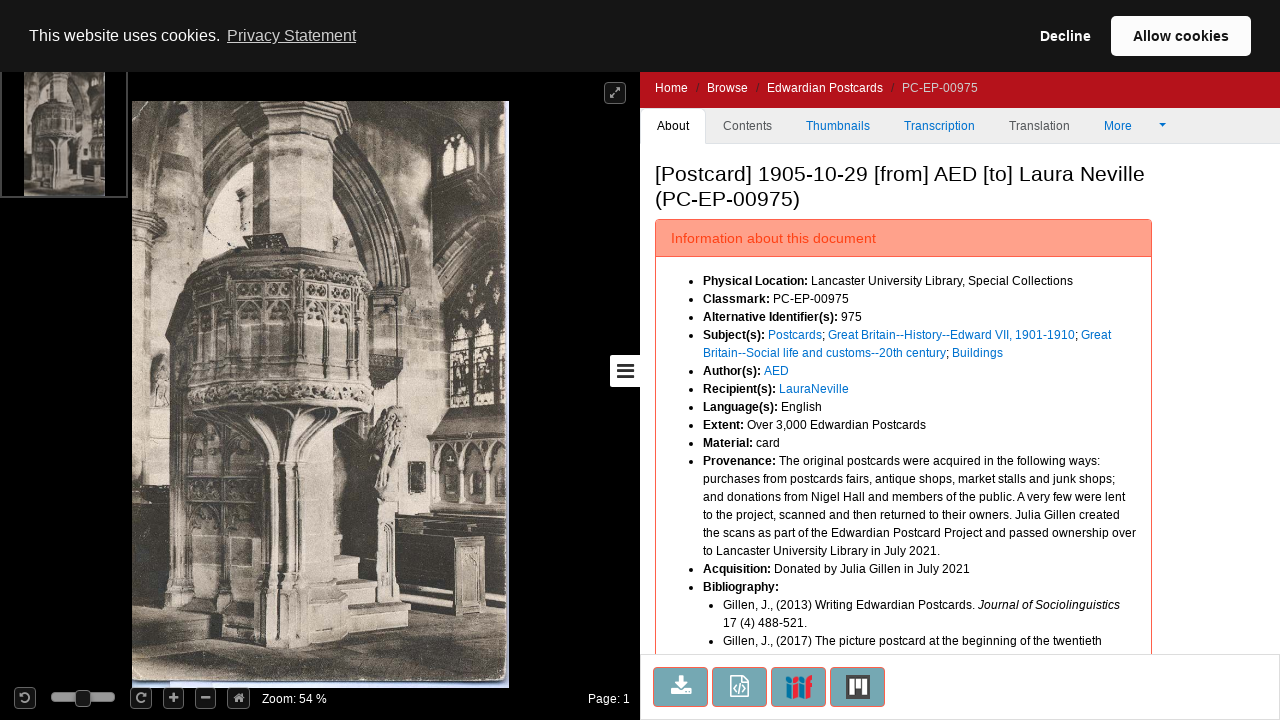

--- FILE ---
content_type: text/css;charset=UTF-8
request_url: https://digitalcollections-staging.lancaster.ac.uk/themeui/theme/css/override.css
body_size: 1995
content:
/* Basic styles we might want to override for theming */

/*
LDC
--default: #b5121b;
--light-background: #f2f2f2;
--light: #dc7974;
--medium: #b5121b;
--dark: #730c11;
--dark-background: #b5121b;
--heading: #b5121b;
--button: #b5121b;
--button-hover: #730c11;
--dark-text: #5d090d;
--icon: #b5121b;
*/

:root {
  --main-colour: #B5121B;
  --main-colour-hover: #730c11;
  /* --background-colour: #fff; */
}
/*:root {*/
/*    --main-colour: #106470;*/
/*    --main-colour-hover: #E5007D;*/
/*    --colour-light: #d9edf7;;*/
/*    --colour-medium: #6BBBAE;*/
/*    --colour-bold: #31708f;*/
/*    --card-text-colour-hover: #000;*/
/*    --card-colour-light: #d9edf7;*/
/*    --text-disabled-colour: #6c757d;*/

/*    --neutral-colour: #000;*/
/*    --background-colour: #fff;*/
/*    --foreground-colour: #f2f2f2;*/
/*}*/

.document-cam-logo-left {
  width: 32px;
}

/*.document-cam-logo-right {*/
/*    width: 106px;*/
/*}*/

div.region-global-footer {
  display: none;
}

#rightsOption {
  display: none;
}

#myDropdown li:last-child {
  display: none;
}

#ul-logo {
  display: none;
}

.collectionOrganisationalImage {
  width: 100%;
}

.main-nav .cam-logo {
  height: 64px;
  margin-top: 10px;
  margin-bottom: 5px;
 }
 
 @media only screen and (max-width: 1024px) {
  .main-nav .cam-logo {
    height: 50px !important;
  }
 }
 
 @media only screen and (max-width: 576px) {
  .main-nav .cam-logo {
    height: 50px !important;
  }
 }

 /* Fix disappearing tertiary navigation on parent collections

    The current styling sets display: none on .campl-tertiary-navigation when
    max-width: 767px, making child collections unreachable.

    This fix makes .campl-tertiary-navigation visible and moves it betweeM
    .summaryDiv and .sponsorDiv. It also hides the navigation breadcrumbs
    and changes the selected breadcrumb's link text to "Contents" to appear as
    a table of contents.
 */
 @media only screen and (max-width: 767px) {
  .campl-wrap {
    display: flex;
    flex-direction: column;
  }
  .campl-column3 { order: 2; }
  .campl-tertiary-navigation { display: block; }
  #summaryDiv { order: 1; }
  #sponsorDiv { order: 3; }
  .campl-wrap > .button { order: 4; }
  .campl-vertical-breadcrumb { display: none; }
  .campl-vertical-breadcrumb-navigation > .campl-selected > a {
    line-height: 0;
    text-indent: -99999px;
  } 
  .campl-vertical-breadcrumb-navigation > .campl-selected > a::after {
    content: "Contents";
    display: block;
    line-height: initial;
    text-indent: 0;
  } 
 } 
